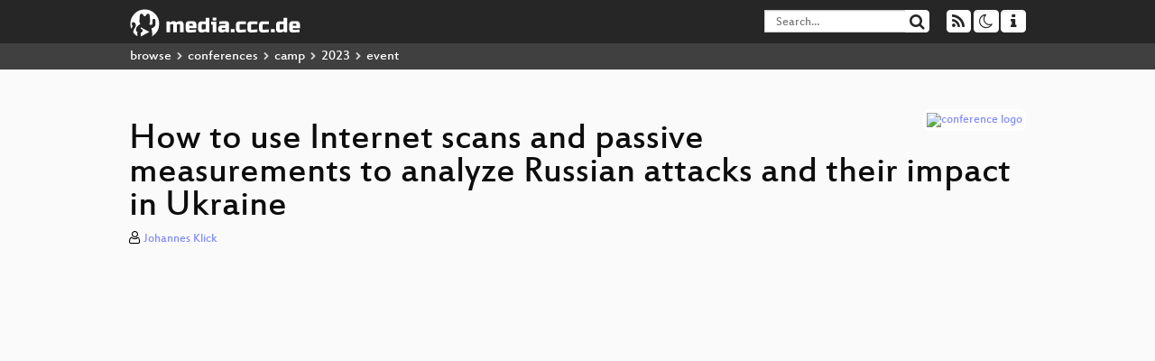

--- FILE ---
content_type: text/html; charset=utf-8
request_url: https://app.media.ccc.de/v/camp2023-57125-how_to_use_internet_scans_and_passive_measurements_to_analyze_russian_attacks_and_their_impact_in_ukraine
body_size: 7379
content:
<!DOCTYPE html>
<html lang='en'>
<head>
<meta content='IE=edge' http-equiv='X-UA-Compatible'>
<meta content='text/html; charset=UTF-8' http-equiv='Content-Type'>
<meta content='index,follow' name='robots'>
<meta content='CCC' name='publisher'>
<meta content='The role of the Internet in the Ukrainian war is not been fully considered yet. Currently, primary Internet based attacks are analyzed, b...' name='description'>

<meta content='camp2023, 57125, 2023, Milliways, , Chaos Computer Club, Video, Media, Streaming, TV, Hacker' name='keywords'>
<meta content='2ozQIr-cQ-sJzGeJT_iTkS147fs3c5R3I1i6Dk_YLwA' name='google-site-verification'>
<meta content='width=device-width, initial-scale=1.0' name='viewport'>
<link href='/apple-touch-icon-57x57.png' rel='apple-touch-icon' sizes='57x57'>
<link href='/apple-touch-icon-72x72.png' rel='apple-touch-icon' sizes='72x72'>
<link href='/apple-touch-icon-60x60.png' rel='apple-touch-icon' sizes='60x60'>
<link href='/apple-touch-icon-76x76.png' rel='apple-touch-icon' sizes='76x76'>
<link href='/favicon-96x96.png' rel='icon' sizes='96x96' type='image/png'>
<link href='/favicon-16x16.png' rel='icon' sizes='16x16' type='image/png'>
<link href='/favicon-32x32.png' rel='icon' sizes='32x32' type='image/png'>
<link rel="stylesheet" href="/assets/application-16d1894ebed7329e7c8c117945500b16e98ac1ed7cd6a64af5625cf6619b8c16.css" />
<script src="/assets/application-0dc5f2d9c615b0027493e06f1cdc3cb5bdcad4a49338b39113c02e6b6d545a04.js"></script>
<link href='/news.atom' rel='alternate' title='ATOM' type='application/atom+xml'>
<link href='/updates.rdf' rel='alternate' title='last 100' type='application/rss+xml'>
<link href='/podcast.xml' rel='alternate' title='last 100' type='application/rss+xml'>
<link href='/podcast-archive.xml' rel='alternate' title='podcast archive' type='application/rss+xml'>

<title>
How to use Internet scans and passive measurements to analyze Russian attacks and their impact in Ukraine

- media.ccc.de
</title>
<noscript>
<style>
  .script-only { display: none !important; }
  .slider { display: flex; gap: 1em; }
  .nav-tabs { display: none; }
  .tab-content > .tab-pane { display: block; }
</style>
</noscript>

<meta content='How to use Internet scans and passive measurements to analyze Russian attacks and their impact in Ukraine' property='og:title'>
<meta content='video.other' property='og:type'>
<meta content='/v/camp2023-57125-how_to_use_internet_scans_and_passive_measurements_to_analyze_russian_attacks_and_their_impact_in_ukraine' property='og:url'>
<meta content='https://static.media.ccc.de/media/conferences/camp2023/57125-b2dfbe1a-1173-5f4b-94ac-218bd99126b6_preview.jpg' property='og:image'>
<meta content='https://cdn.media.ccc.de/events/camp2023/h264-hd/camp2023-57125-eng-How_to_use_Internet_scans_and_passive_measurements_to_analyze_Russian_attacks_and_their_impact_in_Ukraine_hd.mp4' property='og:video'>
<meta content='2023-08-19 00:00:00 +0200' property='og:video:release_date'>
<meta content='The role of the Internet in the Ukrainian war is not been fully considered yet. Currently, primary Internet based attacks are analyzed, b...' property='og:description'>
<meta content='player' property='twitter:card'>
<meta content='https://app.media.ccc.de/v/camp2023-57125-how_to_use_internet_scans_and_passive_measurements_to_analyze_russian_attacks_and_their_impact_in_ukraine/oembed' property='twitter:player'>
<meta content='480' property='twitter:player:height'>
<meta content='854' property='twitter:player:width'>
<meta content='Johannes Klick' property='author'>
<link href='/v/camp2023-57125-how_to_use_internet_scans_and_passive_measurements_to_analyze_russian_attacks_and_their_impact_in_ukraine' rel='canonical'>
<script type='application/ld+json'>
{
  "@context": "https://schema.org",
  "@type": "VideoObject",
  "name": "How to use Internet scans and passive measurements to analyze Russian attacks and their impact in Ukraine",
  "description": "The role of the Internet in the Ukrainian war is not been fully considered yet. Currently, primary Internet based attacks are analyzed, b...",
  "thumbnailUrl": "https://static.media.ccc.de/media/conferences/camp2023/57125-b2dfbe1a-1173-5f4b-94ac-218bd99126b6_preview.jpg",
  "uploadDate": "2023-08-19 00:00:00 +0200",
  "duration": "PT2557S",
  "publisher": {
    "@type": "Organization",
    "name": "media.ccc.de",
      "logo": {
      "@type": "ImageObject",
      "url": "/apple-touch-icon.png",
      "width": 180,
      "height": 180
    }
  },
  "contentUrl": "camp2023-57125-eng-How_to_use_Internet_scans_and_passive_measurements_to_analyze_Russian_attacks_and_their_impact_in_Ukraine_hd.mp4",
  "embedUrl": "https://app.media.ccc.de/v/camp2023-57125-how_to_use_internet_scans_and_passive_measurements_to_analyze_russian_attacks_and_their_impact_in_ukraine/oembed"
}

</script>
<link href='https://app.media.ccc.de/c/camp2023/podcast/mp3.xml' rel='alternate' title='Podcast feed mp3 for this folder' type='application/rss+xml'>
<link href='https://app.media.ccc.de/c/camp2023/podcast/mp4-hq.xml' rel='alternate' title='Podcast feed mp4 for this folder' type='application/rss+xml'>
<link href='https://app.media.ccc.de/c/camp2023/podcast/webm-hq.xml' rel='alternate' title='Podcast feed webm for this folder' type='application/rss+xml'>
<link href='' rel='alternate' title='Podcast feed srt for this folder' type='application/rss+xml'>
<link href='https://app.media.ccc.de/c/camp2023/podcast/opus.xml' rel='alternate' title='Podcast feed opus for this folder' type='application/rss+xml'>
<link href='' rel='alternate' title='Podcast feed vtt for this folder' type='application/rss+xml'>

<link href='https://app.media.ccc.de/public/oembed?url=https%3A%2F%2Fapp.media.ccc.de%2Fv%2Fcamp2023-57125-how_to_use_internet_scans_and_passive_measurements_to_analyze_russian_attacks_and_their_impact_in_ukraine' rel='alternate' title='media.ccc.de oembed profile' type='application/json+oembed'>

<style>

</style>
</head>
<body class='page-show
'>
<div class='navbar navbar-default navbar-fixed-top dark' role='navigation'>
<div class='container-fluid'>
<div class='navbar-header'>
<a class='navbar-brand' href='/'>
<span>
<img alt='media.ccc.de logo, a lucky cat holding a play icon' src='/assets/frontend/voctocat-header-b587ba587ba768c4a96ed33ee72747b9a5432b954892e25ed9f850a99c7d161c.svg'>
</span>
</a>
</div>
<div class='nav navbar-form navbar-right button-wrapper'>
<a class='form-control btn btn-default' href='/about.html'>
<span class='icon icon-info'></span>
</a>
</div>
<div class='nav navbar-form navbar-right compact dropdown script-only'>
<button aria-expanded='true' aria-haspopup='true' class='form-control btn btn-default dropdown-toggle' data-toggle='dropdown' id='theme-menu'>
<span class='icon icon-moon-o'></span>
</button>
<div aria-labelledby='theme-menu' class='dropdown-menu themes-dropdown'>
<li>
<a data-turbolinks='false' href='#' onclick='toggleTheme(&#39;system&#39;)' role='button'>System</a>
</li>
<li>
<a data-turbolinks='false' href='#' onclick='toggleTheme(&#39;light&#39;)' role='button'>Light</a>
</li>
<li>
<a data-turbolinks='false' href='#' onclick='toggleTheme(&#39;dark&#39;)' role='button'>Dark</a>
</li>
</div>
</div>
<div class='nav navbar-form navbar-right compact dropdown script-only'>
<button aria-expanded='true' aria-haspopup='true' class='btn btn-default dropdown-toggle' data-toggle='dropdown' id='feed-menu'>
<span class='icon icon-rss'></span>
</button>
<div aria-labelledby='feed-menu' class='dropdown-menu feeds_dropdown'>
<table class='feeds_list'>
<tr>
<td>
<a class='' href='/news.atom' title=''>
News
</a>
</td>
<td class='placeholder'></td>
</tr>
<tr>
<td>
<a class='' href='/updates.rdf' title=''>
RSS, last 100
</a>
</td>
<td class='placeholder'></td>
</tr>
<tr>
<td>
<a class='' href='/podcast-hq.xml' title=''>
Podcast feed of the last two years
</a>
</td>
<td>
<a href='/podcast-lq.xml' title='Podcast feed of the last two years (SD)'>
SD quality
</a>
</td>
</tr>
<tr>
<td>
<a class='' href='/podcast-audio-only.xml' title=''>
Podcast audio feed of the last year
</a>
</td>
<td class='placeholder'></td>
</tr>
<tr>
<td>
<a class='' href='/podcast-archive-hq.xml' title=''>
Podcast archive feed, everything older than two years
</a>
</td>
<td>
<a href='/podcast-archive-lq.xml' title='Podcast archive feed, everything older than two years (SD)'>
SD quality
</a>
</td>
</tr>
<tr class='headline'>
<td class='headline' colspan='2'>
<div>
<span>
Podcast feeds for camp2023
</span>
</div>
</td>
</tr>
<tr>
<td>
<a class='indented' href='https://app.media.ccc.de/c/camp2023/podcast/mp3.xml' title='mp3'>
mp3
</a>
</td>
<td class='placeholder'></td>
</tr>
<tr>
<td>
<a class='indented' href='https://app.media.ccc.de/c/camp2023/podcast/mp4-hq.xml' title='mp4'>
mp4
</a>
</td>
<td>
<a href='https://app.media.ccc.de/c/camp2023/podcast/mp4-lq.xml' title='mp4 (SD)'>
SD quality
</a>
</td>
</tr>
<tr>
<td>
<a class='indented' href='https://app.media.ccc.de/c/camp2023/podcast/webm-hq.xml' title='webm'>
webm
</a>
</td>
<td>
<a href='https://app.media.ccc.de/c/camp2023/podcast/webm-lq.xml' title='webm (SD)'>
SD quality
</a>
</td>
</tr>
<tr>
<td>
<a class='indented' href='https://app.media.ccc.de/c/camp2023/podcast/srt.xml' title='srt'>
srt
</a>
</td>
<td class='placeholder'></td>
</tr>
<tr>
<td>
<a class='indented' href='https://app.media.ccc.de/c/camp2023/podcast/opus.xml' title='opus'>
opus
</a>
</td>
<td class='placeholder'></td>
</tr>
<tr>
<td>
<a class='indented' href='https://app.media.ccc.de/c/camp2023/podcast/vtt.xml' title='vtt'>
vtt
</a>
</td>
<td class='placeholder'></td>
</tr>
</table>

</div>
</div>
<form action='/search/' class='navbar-form navbar-right' id='media-search' method='get' role='search'>
<div class='form-group input-group'>
<input class='form-control' name='q' placeholder='Search…' size='17' type='search' value=''>
<span class='input-group-btn'>
<button class='btn btn-default' type='submit'>
<span class='icon icon-search'></span>
</button>
</span>
</div>
</form>
</div>
<div aria-labelledby='feedMenu' class='feeds_dropdown' id='feedMenuMobile'>
<table class='feeds_list'>
<tr>
<td>
<a class='' href='/news.atom' title=''>
News
</a>
</td>
<td class='placeholder'></td>
</tr>
<tr>
<td>
<a class='' href='/updates.rdf' title=''>
RSS, last 100
</a>
</td>
<td class='placeholder'></td>
</tr>
<tr>
<td>
<a class='' href='/podcast-hq.xml' title=''>
Podcast feed of the last two years
</a>
</td>
<td>
<a href='/podcast-lq.xml' title='Podcast feed of the last two years (SD)'>
SD quality
</a>
</td>
</tr>
<tr>
<td>
<a class='' href='/podcast-audio-only.xml' title=''>
Podcast audio feed of the last year
</a>
</td>
<td class='placeholder'></td>
</tr>
<tr>
<td>
<a class='' href='/podcast-archive-hq.xml' title=''>
Podcast archive feed, everything older than two years
</a>
</td>
<td>
<a href='/podcast-archive-lq.xml' title='Podcast archive feed, everything older than two years (SD)'>
SD quality
</a>
</td>
</tr>
<tr class='headline'>
<td class='headline' colspan='2'>
<div>
<span>
Podcast feeds for camp2023
</span>
</div>
</td>
</tr>
<tr>
<td>
<a class='indented' href='https://app.media.ccc.de/c/camp2023/podcast/mp3.xml' title='mp3'>
mp3
</a>
</td>
<td class='placeholder'></td>
</tr>
<tr>
<td>
<a class='indented' href='https://app.media.ccc.de/c/camp2023/podcast/mp4-hq.xml' title='mp4'>
mp4
</a>
</td>
<td>
<a href='https://app.media.ccc.de/c/camp2023/podcast/mp4-lq.xml' title='mp4 (SD)'>
SD quality
</a>
</td>
</tr>
<tr>
<td>
<a class='indented' href='https://app.media.ccc.de/c/camp2023/podcast/webm-hq.xml' title='webm'>
webm
</a>
</td>
<td>
<a href='https://app.media.ccc.de/c/camp2023/podcast/webm-lq.xml' title='webm (SD)'>
SD quality
</a>
</td>
</tr>
<tr>
<td>
<a class='indented' href='https://app.media.ccc.de/c/camp2023/podcast/srt.xml' title='srt'>
srt
</a>
</td>
<td class='placeholder'></td>
</tr>
<tr>
<td>
<a class='indented' href='https://app.media.ccc.de/c/camp2023/podcast/opus.xml' title='opus'>
opus
</a>
</td>
<td class='placeholder'></td>
</tr>
<tr>
<td>
<a class='indented' href='https://app.media.ccc.de/c/camp2023/podcast/vtt.xml' title='vtt'>
vtt
</a>
</td>
<td class='placeholder'></td>
</tr>
</table>

</div>
</div>
<div class='breadcrumb dark'>
<ol class='container-fluid breadcrumb'>
<li>
<a class='inverted' href='/b'>
browse
</a>
</li>
<li>
<span class='icon icon-chevron-right'></span>
<a class='inverted' href='/b/conferences'>
conferences
</a>
</li>
<li>
<span class='icon icon-chevron-right'></span>
<a class='inverted' href='/b/conferences/camp'>
camp
</a>
</li>
<li>
<span class='icon icon-chevron-right'></span>
<a class='inverted' href='/b/conferences/camp/2023'>
2023
</a>
</li>
<li class='active'>
<span class='icon icon-chevron-right'></span>
event
</li>
</ol>
</div>

<main class='container-fluid'>
<div class='player-header'>
<div class='conference'>
<a class='thumbnail conference' href='/c/camp2023'>
<img alt='conference logo' src='https://static.media.ccc.de/media/conferences/camp2023/logo.svg'>
</a>
</div>
<h1>
How to use Internet scans and passive measurements to analyze Russian attacks and their impact in Ukraine
</h1>
</div>
<p class='persons'>
<span class='icon icon-user-light'></span>
<a href='/search?p=Johannes+Klick'>Johannes Klick</a>

</p>
<div class='player video' data-aspect-ratio='16:9'>
<div class='kiosk'></div>
<!-- Mediaelement Player -->
<video class='video' controls='controls' data-id='12499' data-timeline='https://static.media.ccc.de/media/conferences/camp2023/57125-b2dfbe1a-1173-5f4b-94ac-218bd99126b6.timeline.jpg' height='100%' poster='https://static.media.ccc.de/media/conferences/camp2023/57125-b2dfbe1a-1173-5f4b-94ac-218bd99126b6_preview.jpg' preload='metadata' width='100%'>
<source data-lang='eng' data-quality='high' src='https://cdn.media.ccc.de/events/camp2023/h264-hd/camp2023-57125-eng-How_to_use_Internet_scans_and_passive_measurements_to_analyze_Russian_attacks_and_their_impact_in_Ukraine_hd.mp4' title='eng 1080p h264-hd' type='video/mp4'>
<source data-lang='eng' data-quality='high' src='https://cdn.media.ccc.de/events/camp2023/webm-hd/camp2023-57125-eng-How_to_use_Internet_scans_and_passive_measurements_to_analyze_Russian_attacks_and_their_impact_in_Ukraine_webm-hd.webm' title='eng 1080p webm-hd' type='video/webm'>
<source data-lang='eng' data-quality='low' src='https://cdn.media.ccc.de/events/camp2023/h264-sd/camp2023-57125-eng-How_to_use_Internet_scans_and_passive_measurements_to_analyze_Russian_attacks_and_their_impact_in_Ukraine_sd.mp4' title='eng 576p h264-sd' type='video/mp4'>
<source data-lang='eng' data-quality='low' src='https://cdn.media.ccc.de/events/camp2023/webm-sd/camp2023-57125-eng-How_to_use_Internet_scans_and_passive_measurements_to_analyze_Russian_attacks_and_their_impact_in_Ukraine_webm-sd.webm' title='eng 576p webm-sd' type='video/webm'>
<!-- / hide placehoder vtt files for now -->
<track kind='subtitles' label='eng (todo)' src='https://media.ccc.de/srt/events/camp2023/DRAFT_camp2023-57125-eng-How_to_use_Internet_scans_and_passive_measurements_to_analyze_Russian_attacks_and_their_impact_in_Ukraine.en_DRAFT.srt' srclang='en'>
<track kind='metadata' label='thumbnails' src='https://static.media.ccc.de/media/conferences/camp2023/57125-b2dfbe1a-1173-5f4b-94ac-218bd99126b6.thumbnails.vtt' srclang=''>
<link href='/postroll/camp2023-57125-how_to_use_internet_scans_and_passive_measurements_to_analyze_russian_attacks_and_their_impact_in_ukraine' rel='postroll'>
</video>
<script>
  $(function() {
    var params = new URLSearchParams(window.location.hash && window.location.hash.split('#')[1]);
    var stamp = params.get('t'),
        lang = params.get('l'),
        srt = params.get('s'),
        $video = $('video'),
        promises = [];
  
    $('video source').each(function() {
      var $source = $(this);
      // Prop always presents the fully resolved URL
      promises.push(
        MirrorbrainFix.selectMirror($source.prop('src'), function(mirror) {
          $source.attr('src', mirror);
        })
      );
    });
  
    $.when.apply($, promises).done(function() {
      $('video').mediaelementplayer({
        usePluginFullScreen: true,
        enableAutosize: true,
        stretching: 'none',
        features: ['skipback', 'playpause', 'jumpforward', 'progress', 'current', 'duration', 
          'tracks', 'volume', 'speed', 'sourcechooser', 'fullscreen', 'postroll', 'timelens'],
        skipBackInterval: 15,
        startLanguage: lang,
        success: function (mediaElement, originalNode, player) {
          window.mediaElement = mediaElement;
          window.player = player;
  
          if (srt || srt === "") {
            var subtitles = player.tracks.filter(x => x.kind === 'subtitles');
            var track = subtitles.filter(x => x.srclang === srt);
            console.log(track);
            if (track) {
              player.setTrack(track[0].trackId);
            } else {
              player.setTrack(subtitles[0].trackId);
            }
          }
  
          mediaElement.addEventListener('canplay', function () {
            if (stamp) {
              mediaElement.setCurrentTime(stamp);
              stamp = null;
            }
          });
          mediaElement.addEventListener('playing', function () {
            $.post("/public/recordings/count", {event_id: $video.data('id'), src: mediaElement.src});
          }, false);
  
          function updateHash() {
            var l = player.options.startLanguage || '';
            var hash =  (l ? '#l='+l+'&t=' : '#t=') + Math.round(mediaElement.currentTime);
            if (srt) {
              hash += '&s=' + srt;
            }
            window.location.replaceHash(hash);
          }          
          mediaElement.addEventListener('pause', updateHash, false);
          mediaElement.addEventListener('seeked', updateHash, false);
  
          // see https://github.com/voc/voctoweb/pull/447
          mediaElement.firstChild.addEventListener('dblclick', function() {
            player.enterFullScreen()
          });
  
          document.addEventListener('keypress', function (event) {
            // do not capture events from input fields
            if (event.target.tagName === 'INPUT') {
              return;
            }
            switch(event.key) {
              case 'k':
              case ' ':
                event.preventDefault();
                player.paused ? player.play() : player.pause();
                break; 
              case 'f':
                player.fullscreen();
                //event.preventDefault();   
                break; 
              default:
                // forward other events to player
                mediaElement.dispatchEvent(event);
                console.log(event);
            }
          });
        }
      });
    });
  })
</script>

</div>
<a href="/c/camp2023/" rel="tag" class=" label label-default"></a>
<a href="/c/camp2023/Milliways" rel="tag" class=" label label-default">Milliways</a>
Playlists:
<a href="/v/camp2023-57125-how_to_use_internet_scans_and_passive_measurements_to_analyze_russian_attacks_and_their_impact_in_ukraine/playlist">&#39;camp2023&#39; videos starting here</a>
/
<a data-method="get" href="/v/camp2023-57125-how_to_use_internet_scans_and_passive_measurements_to_analyze_russian_attacks_and_their_impact_in_ukraine/audio">audio</a>
<ul class='metadata'>
<li class='duration digits'>
<span class='icon icon-clock-o'></span>
42 min
</li>
<li class='date digits'>
<span class='icon icon-calendar-o' title='event date'></span>
2023-08-18
</li>
<li>
<span class='icon icon-upload' title='release date'></span>
2023-08-19
</li>
<li class='view-count digits'>
<span class='icon icon-eye' title='384 views'></span>
384
</li>
<li>
<span class='icon icon-external-link'></span>
<a href='https://pretalx.c3voc.de/camp2023/talk/YRKCQT/'>Fahrplan</a>
</li>
</ul>
<!-- %h3 About -->
<p class='description'>
<p>The role of the Internet in the Ukrainian war is not been fully considered yet. Currently, primary Internet based attacks are analyzed, but it is greatly neglected that with the help of the Internet measurement verifiable statements can be made about the real world. Through global Internet scans and a passive blackhole sensor network, we can identify digital and conventional attacks and their effects in this case study on the territory of Ukraine. </p>

<p>We will show that it is possible to detect where in Ukraine, Russian attack-related power outages occur and how long they last. For this purpose, we will also scan and analyze 2 major attack waves that occurred about 5 months apart in detail the service availability of more than 400,000 static IP addresses every 4 hours for several months. This long-term period will also allow us to determine whether and if so, how resilient the Ukrainian power supply has become against Russian missile attacks. In addition, we will also analyze other data such as ESA radar images and correlate the degree of destruction of certain regions in Ukraine with our scan data. This method could be used, for example, to support NGOs to determine the need for mobile power generators in certain regions.</p>

<p>Furthermore, using BGP data and media information, we will show that Russian forces in Kherson are attempting to route network traffic from local ISPs through Russian territory to gain a tactical advantage.</p>

<p>Finally, we will show that through a blackhole network of about 1000 IP addresses it is possible to detect certain DDOS attacks against Ukrainian infrastructures or government websites. The analysis of the temporal course of the attacks shows interesting temporal patterns that suggest some kind of campaign.</p>
</p>
<h3>Download</h3>
<div class='download'>
<div class='downloads'>
<div class='row video'>
<div class='col-sm-2 col-md-1'>
<h4>Video</h4>
</div>
<div class='col-sm-10 col-md-11'>
<ul class='nav nav-tabs' role='tablist'>
<li class='active' role='presentation'>
<a aria-controls='mp4' data-toggle='tab' href='#mp4' role='tab'>
MP4
</a>
</li>
<li class='' role='presentation'>
<a aria-controls='webm' data-toggle='tab' href='#webm' role='tab'>
WebM
</a>
</li>
</ul>
<div class='tab-content'>
<div class='tab-pane active' id='mp4' role='tabpanel'>
<div class='btn-wrap'>
<a class='btn btn-default download hq' href='https://cdn.media.ccc.de/events/camp2023/h264-sd/camp2023-57125-eng-How_to_use_Internet_scans_and_passive_measurements_to_analyze_Russian_attacks_and_their_impact_in_Ukraine_sd.mp4'>
<div class='title'>Download 576p</div>
<span class='language'>eng</span>
<span class='size'>121 MB</span>
</a>
</div>
<div class='btn-wrap'>
<a class='btn btn-default download hq' href='https://cdn.media.ccc.de/events/camp2023/h264-hd/camp2023-57125-eng-How_to_use_Internet_scans_and_passive_measurements_to_analyze_Russian_attacks_and_their_impact_in_Ukraine_hd.mp4'>
<div class='title'>Download 1080p</div>
<span class='language'>eng</span>
<span class='size'>511 MB</span>
</a>
</div>
</div>
<div class='tab-pane' id='webm' role='tabpanel'>
<div class='btn-wrap'>
<a class='btn btn-default download hq' href='https://cdn.media.ccc.de/events/camp2023/webm-sd/camp2023-57125-eng-How_to_use_Internet_scans_and_passive_measurements_to_analyze_Russian_attacks_and_their_impact_in_Ukraine_webm-sd.webm'>
<div class='title'>Download 576p</div>
<span class='language'>eng</span>
<span class='size'>145 MB</span>
</a>
</div>
<div class='btn-wrap'>
<a class='btn btn-default download hq' href='https://cdn.media.ccc.de/events/camp2023/webm-hd/camp2023-57125-eng-How_to_use_Internet_scans_and_passive_measurements_to_analyze_Russian_attacks_and_their_impact_in_Ukraine_webm-hd.webm'>
<div class='title'>Download 1080p</div>
<span class='language'>eng</span>
<span class='size'>401 MB</span>
</a>
</div>
</div>
</div>
</div>
</div>
<div class='row subtitle'>
<div class='col-sm-2 col-md-1'>
<h4>Subtitles</h4>
</div>
<div class='col-sm-10 col-md-11'>
<div class='content'>
<a class='btn btn-default download subtitle todo' href='https://www.c3subtitles.de/talk/guid/b2dfbe1a-1173-5f4b-94ac-218bd99126b6#eng' id='eng' title='todo'>
<div class='title'>eng</div>
</a>
<a class='subtitle improve' href='https://www.c3subtitles.de/talk/guid/b2dfbe1a-1173-5f4b-94ac-218bd99126b6' target='_blank'>
Help us to improve these subtitles!
</a>
</div>
</div>
</div>
<div class='row audio'>
<div class='col-sm-2 col-md-1'>
<h4>Audio</h4>
</div>
<div class='col-sm-10 col-md-11'>
<div class='tab-content'>
<div class='btn-wrap'>
<a class='btn btn-default download audio eng' href='https://cdn.media.ccc.de/events/camp2023/mp3/camp2023-57125-eng-How_to_use_Internet_scans_and_passive_measurements_to_analyze_Russian_attacks_and_their_impact_in_Ukraine_mp3.mp3'>
<div class='title'>Download mp3</div>
<span class='language'>eng</span>
<span class='size'>39 MB</span>
</a>
</div>
<div class='btn-wrap'>
<a class='btn btn-default download audio eng' href='https://cdn.media.ccc.de/events/camp2023/opus/camp2023-57125-eng-How_to_use_Internet_scans_and_passive_measurements_to_analyze_Russian_attacks_and_their_impact_in_Ukraine_opus.opus'>
<div class='title'>Download opus</div>
<span class='language'>eng</span>
<span class='size'>24 MB</span>
</a>
</div>
</div>
</div>
</div>
</div>

</div>
<!-- %h3 Embed/Share -->
<div class='share'>
<div class='row'>
<div class='col-md-6'>
<h3>Embed</h3>
<textarea class='share' readonly rows='2'><iframe width="1024" height="576" src="https://app.media.ccc.de/v/camp2023-57125-how_to_use_internet_scans_and_passive_measurements_to_analyze_russian_attacks_and_their_impact_in_ukraine/oembed" frameborder="0" allowfullscreen></iframe></textarea>
</div>
<div class='col-md-6'>
<h3>Share:</h3>
<ul class='share'>
<li>
<button data-share='mastodon' data-text='How to use Internet scans and passive measurements to analyze Russian attacks and their impact in Ukraine' data-url='https://app.media.ccc.de/v/camp2023-57125-how_to_use_internet_scans_and_passive_measurements_to_analyze_russian_attacks_and_their_impact_in_ukraine'>
<i class='icon-mastodon'></i>
</button>
</li>
<li>
<a class='popup' href='https://www.facebook.com/sharer/sharer.php?t=How+to+use+Internet+scans+and+passive+measurements+to+analyze+Russian+attacks+and+their+impact+in+Ukraine&amp;u=https%3A%2F%2Fapp.media.ccc.de%2Fv%2Fcamp2023-57125-how_to_use_internet_scans_and_passive_measurements_to_analyze_russian_attacks_and_their_impact_in_ukraine' title='via Facebook'>
<i class='icon-facebook'></i>
</a>
</li>
<li>
<a class='popup' href='https://share.diasporafoundation.org/?title=How%20to%20use%20Internet%20scans%20and%20passive%20measurements%20to%20analyze%20Russian%20attacks%20and%20their%20impact%20in%20Ukraine&amp;url=https%3A%2F%2Fapp.media.ccc.de%2Fv%2Fcamp2023-57125-how_to_use_internet_scans_and_passive_measurements_to_analyze_russian_attacks_and_their_impact_in_ukraine' title='via Diaspora'>
<i class='icon-diaspora'></i>
</a>
</li>
<li>
<a href='mailto:?subject=How%20to%20use%20Internet%20scans%20and%20passive%20measurements%20to%20analyze%20Russian%20attacks%20and%20their%20impact%20in%20Ukraine&amp;body=How%20to%20use%20Internet%20scans%20and%20passive%20measurements%20to%20analyze%20Russian%20attacks%20and%20their%20impact%20in%20Ukraine%3A%20https%3A%2F%2Fapp.media.ccc.de%2Fv%2Fcamp2023-57125-how_to_use_internet_scans_and_passive_measurements_to_analyze_russian_attacks_and_their_impact_in_ukraine' title='by Mail'>
<i class='icon-envelope'></i>
</a>
</li>
</ul>
</div>
</div>
<script>
  $(function() {
    $('.share').on('click', 'a.popup', function (e) {
      window.open(this.href, 'share it', 'width=800,height=420,resizable=yes');
      e.preventDefault();
    });
    $("textarea.share").on('focus', function() {
      $(this).select();
    });
    $('.share').on('click', '[data-share=mastodon]', function (e) {
      e.stopPropagation();
      mastodonShare(this.dataset.text, this.dataset.url);
      e.preventDefault();
    })
  });
</script>

</div>
<h3>Tags</h3>
<div class='tags'>
<a href="/c/camp2023/camp2023" rel="tag" class=" label label-default">camp2023</a>
<a href="/tags/57125" rel="tag" class=" label label-default">57125</a>
<a href="/tags/2023" rel="tag" class=" label label-default">2023</a>
<a href="/c/camp2023/Milliways" rel="tag" class=" label label-default">Milliways</a>
<a href="/c/camp2023/" rel="tag" class=" label label-default"></a>
</div>
</main>

<footer class='dark'>
by
<a class='inverted' href='//ccc.de'>Chaos Computer Club e.V</a>
––
<a class='inverted' href='/about.html'>About</a>
––
<a class='inverted' href='/about.html#apps'>Apps</a>
––
<a class='inverted' href='//ccc.de/en/imprint'>Imprint</a>
––
<a class='inverted' href='/about.html#privacy'>Privacy</a>
––
<a class='inverted' href='//c3voc.de/'>c3voc</a>
</footer>

</body>
</html>
